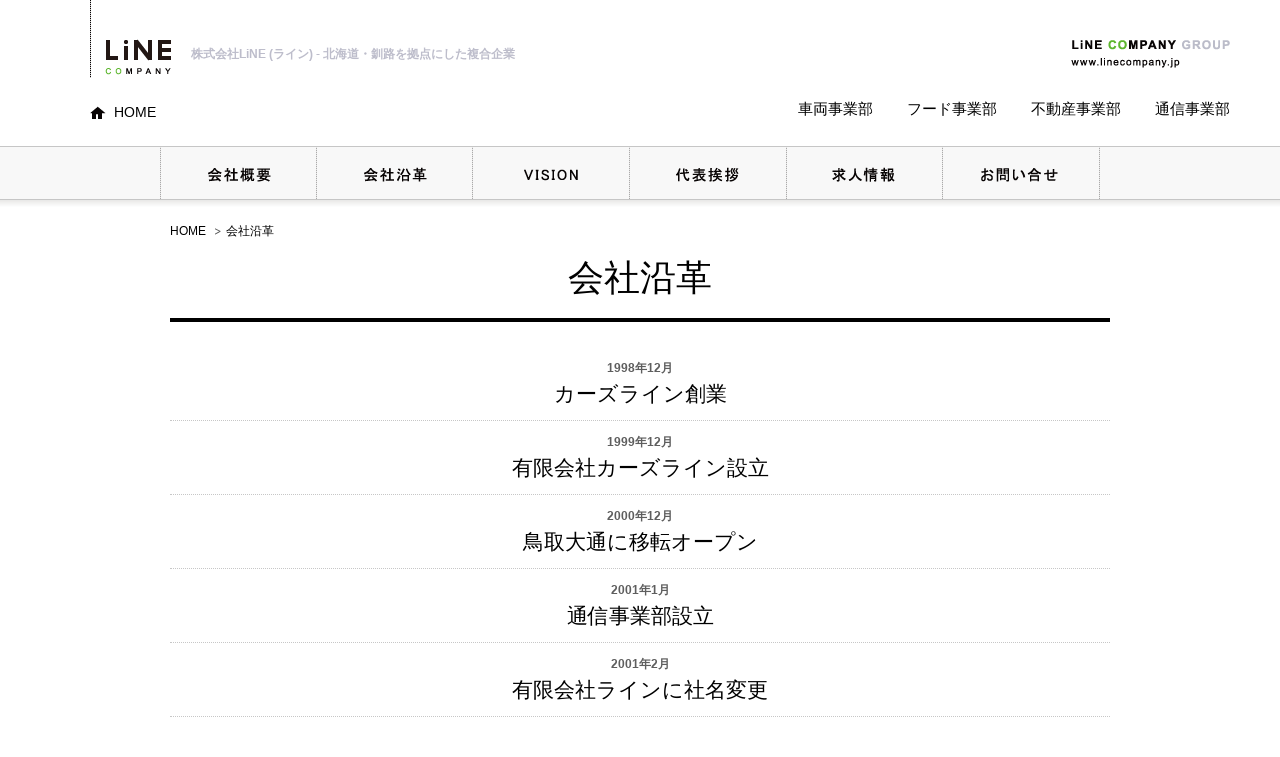

--- FILE ---
content_type: text/html
request_url: https://linecompany.jp/company/history.html
body_size: 8489
content:
<!DOCTYPE HTML>
<html lang="ja">
	<head>
		<meta charset="utf-8">
		<title>会社沿革 | 株式会社 ライン</title>
		<meta name="description" content="北海道釧路市を拠点にした複合企業・株式会社ラインの沿革をご紹介します。">
		<meta name="keywords" content="北海道,釧路,北見,中古車,中古自動車,中古,車,自動車,車検,修理,居酒屋,飲食店,個室,ビル,管理,運営,賃貸,不動産売買,ソフトバンクショップ,会社沿革,串石,だん">
		<meta name="format-detection" content="telephone=no">
		<script>
			var ua	= navigator.userAgent;
			if ((ua.indexOf("iPhone") != -1) || (ua.indexOf("iPod") != -1) || (ua.indexOf("Android") != -1)) {	if (confirm("スマートフォン用のサイトを表示しますか？")) {	location.href	= "../s/group.html#company";	}	}
		</script>
		<!--[if lt IE 9]><script src="//html5shiv.googlecode.com/svn/trunk/html5.js" charset="utf-8"></script><![endif]-->
		<link href="../css/reset.css" media="all" rel="stylesheet">
		<link href="../css/groupcommon.css" media="all" rel="stylesheet">
		<style>
		/*  */
			body {font-family: "Hiragino Mincho Pro", "ヒラギノ明朝 Pro W3", "平成明朝", "細明朝", "ＭＳ Ｐ明朝", Times, serif;}
			article, section {text-align:center;}
			h3 {border-bottom:4px solid #000000; font-size:36px; line-height:1.4;padding-bottom:15px; margin-bottom:40px;}
			section img {display:block; margin: 0 auto 35px auto;}
			dl { margin: 0 auto 15px auto;width:100%;}
			dt {font-size:12px; line-height:1.0; color:#5e5e5e; margin-bottom:10px;font-family: "Hiragino Kaku Gothic Pro", "ヒラギノ角ゴ Pro W3", Osaka, "平成ゴシック", "メイリオ", "Meiryo", Helvetica, Arial, Verdana, "ＭＳ Ｐゴシック", "MS UI Gothic", sans-serif; font-weight:bold;}
			dd {font-size:21px; line-height:1.0; margin-bottom:15px; padding-bottom:15px; border-bottom:1px dotted #c7c7c7; }
			dd.last {border-bottom:none;}
			dd span {font-size:14px;}
			section a {display:block;}
			#foodbox {margin:0 auto 25px auto; width:570px;padding-bottom:15px; border-bottom:1px dotted #c7c7c7; }
			#foodbox img {float:left;}
			#dan {width:363px; margin: 0 auto;}
		</style>
		<script src="//www.google.com/jsapi"></script>
		<script>google.load("jquery","1");</script>
		<script src="../js/common.js"></script>
	</head>
	<body id="top">
		<header>
			<div id="hdrarea">
				<div id="logoarea" class="clearfix">
					<h1 class="mover"><a href="../">LINE COMPANY(株式会社ライン) 北海道・釧路を拠点とした複合企業</a></h1>
					<p>株式会社LiNE (ライン) - 北海道・釧路を拠点にした複合企業</p>
					<h2>LINE COMPANY GROUP</h2>
				</div>
				<div id="txtarea" class="clearfix">
					<p><a href="../" class="mover">HOME</a></p>
					<nav>
						<ul>
							<li><a href="../car/" class="mover">車両事業部</a></li>
							<li><a href="../food/" class="mover">フード事業部</a></li>
							<li><a href="../realestate/" class="mover">不動産事業部</a></li>
							<li class="last"><a href="../network/" class="mover">通信事業部</a></li>
						</ul>
					</nav>
				</div>
			</div>
			<nav id="menu">
				<div id="glovalnavi">
					<ul class="clearfix">
						<li><a href="./" id="company">会社概要</a></li>
						<li><a href="history.html" id="gaiyou">会社沿革</a></li>
						<li><a href="vision.html" id="vision">VISION</a></li>
						<li><a href="greeting.html" id="aisatu">代表挨拶</a></li>
						<li><a href="recruit.html" id="recruite">求人情報</a></li>
						<li><a href="../inquiry.php" id="inquiry">お問い合せ</a></li>
					</ul>
				</div>
			</nav>
		</header>
		<article class="page clearfix">
			<div>
				<nav class="pankuzubox">
					<ul class="clearfix">
						<li><a href="../" class="mover">HOME</a></li>
						<li><a href="history.html" class="last mover">会社沿革</a></li>
					</ul>
				</nav>
			</div>
			<section>
				<h3>会社沿革</h3>
				<!--<img src="../imgs/group/history/photo1.jpg" width="363" height="239" alt="会社沿革1">-->
				<dl>
					<dt>1998年12月</dt>
					<dd>カーズライン創業</dd>
					<dt>1999年12月</dt>
					<dd>有限会社カーズライン設立</dd>
					<dt>2000年12月</dt>
					<dd>鳥取大通に移転オープン</dd>
					<dt>2001年1月</dt>
					<dd>通信事業部設立</dd>
					<dt>2001年2月</dt>
					<dd>有限会社ラインに社名変更</dd>
					<dt>2001年3月</dt>
					<dd>Ｊ-フォン<span>(現SoftBank)</span>株式会社と一次代理店契約</dd>
				<!--</dl>
				<img src="../imgs/group/history/photo2.jpg" width="122" height="122" alt="会社沿革2">
				<dl>-->
					<dt>2001年7月</dt>
					<dd>Ｊ-フォン<span>(現SoftBank)</span>ＳＨＯＰフクハラ武佐オープン</dd>
					<dt>2002年3月</dt>
					<dd>株式会社ラインに組織変更</dd>
					<dt>2002年1月</dt>
					<dd>カープランナー代理店契約</dd>
					<dt>2002年2月</dt>
					<dd>損保ジャパン<span>(現 損保ジャパン日本興亜<!-- ひまわり生命 -->)</span>代理店契約</dd>
					<dt>2003年12月</dt>
					<dd>自社新社屋完成</dd>
				<!--</dl>
				<img src="../imgs/group/history/photo3.jpg" width="363" height="239" alt="会社沿革3">
				<dl>-->
					<dt>2005年11月</dt>
					<dd>自社板金塗装工場事業部設立<br>・<br>星が浦に「ボディワークショップ」開設</dd>
					<dt>2006年5月</dt>
					<dd>株式会社エルエス設立</dd>
					<dt>2007年</dt>
					<dd>50万円コミコミの中古車専門店｢コミット｣開店</dd>
					<dt>2008年</dt>
					<dd>ＬＳビル<br>・<br>炭火串焼き・石焼き 串石オープン</dd>
					<dt>2009年</dt>
					<dd>｢ボディワークショップ｣社員に譲渡</dd>
					<dt>2009年11月</dt>
					<dd>｢串石｣1、2階に増床。44席から88席に</dd>
					<dt>2010年</dt>
					<dd>｢コミット｣を本社に統合</dd>
					<dt>2012年</dt>
					<dd>私募債3000万円発行</dd>
					<dt>2012年12月</dt>
					<dd>資本金を2000万円に増資</dd>
				<!--</dl>
				<div class="clearfix" id="foodbox">
					<a href="" class="mover"><img src="../imgs/group/history/ls.jpg" width="255" height="409" alt="LS BLD" style="margin-right:45px;"></a>
					<a href="" class="mover"><img src="../imgs/group/history/sengoku.jpg" width="255" height="409" alt="炭火焼・石焼 SENGOKU"></a>
				</div>
				<dl>-->
					<dt>2013年6月</dt>
					<dd>北見市に個室居酒屋だんオープン</dd>
					<dt>2013年10月</dt>
					<dd>野菜と魚介とワインの店itariオープン</dd>
					<dt>2013年12月</dt>
					<dd>炭焼き「肉バル」NIKU18オープン</dd>
					<dt>2014年6月</dt>
					<dd>L-cafeオープン</dd>
					<dt>2014年9月</dt>
					<dd>認証工場から運輸局指定工場に</dd>
					<dt>2015年1月</dt>
					<dd>新車市場（カーベル）釧路WEST店オープン</dd>
					<dt>2015年12月</dt>
					<dd>Oiwai Roll Cake Tower TO-ROLL(ト・ロール)オープン</dd>
					<dt>2016年8月</dt>
					<dd>世界のビールが飲める店 ビリケン オープン</dd>
					<dt>2016年11月</dt>
					<dd>SENGOKUテラス〜itari〜 リニューアルオープン</dd>
					<dt>2018年4月</dt>
					<dd>炭火串焼き・石焼き 串石 昭和店オープン</dd>
					<dt>2019年10月</dt>
					<dd>くしろ大衆居酒屋 二代目 晴れる家 オープン</dd>
					<dt>2023年10月</dt>
					<dd class="last">大衆焼肉 焼肉★一番 オープン</dd>
				</dl>
				</dl>
				<!--<a href="" class="mover" id="dan"><img src="../imgs/group/history/dan.jpg" width="363" height="307" alt="個室居酒屋だん"></a>-->
			</section>
			<aside id="pagetop">
				<a href="#top" class="mover">PAGE TOP</a>
			</aside>
		</article>
		<footer class="clearfix">
			<nav id="ftleft">
				<ul>
					<li><a href="./" class="mover">会社概要</a></li>
					<li><a href="history.html" class="mover">会社沿革</a></li>
					<li><a href="vision.html" class="mover">VISION</a></li>
					<li><a href="greeting.html" class="mover">代表挨拶</a></li>
					<li><a href="recruit.html" class="mover">求人情報</a></li>
					<li class="last"><a href="../inquiry.php" class="mover">お問い合せ</a></li>
				</ul>
			</nav>
			<div id="ftright">
				<nav>
					<a href="privacy.html" class="mover"><span>▶</span> プライバシーポリシー</a>
				</nav>
				<p id="copyright">© LiNE company, All rights reserved.</p>
			</div>
		</footer>
	</body>
</html>

--- FILE ---
content_type: text/css
request_url: https://linecompany.jp/css/reset.css
body_size: 1035
content:
@charset "UTF-8";

/* リセット */
body,div,p,blockquote,h1,h2,h3,h4,h5,h6,ul,ol,li,dl,dt,dd,table,caption,tr,td,th,address,header,footer,nav,article,section,aside {	font-size: 0; font-style: normal; font-weight:normal; line-height: 0; margin: 0px; padding: 0px;	}
body,div,p,blockquote,h1,h2,h3,h4,h5,h6,ul,ol,dl,dt,dd,address,header,footer,nav,article,section,aside {	display: block;	}
ul,ol {	list-style-type: none;	}
img {	border: none;	}

/* ユーティリティー */
.flt-l {	float: left;	}
.flt-r {	float: right;	}
.clrb {		clear: both;	}
.fgo {	font-family: "Hiragino Kaku Gothic Pro", "ヒラギノ角ゴ Pro W3", Osaka, "平成ゴシック", "メイリオ", "Meiryo", Helvetica, Arial, Verdana, "ＭＳ Ｐゴシック", "MS UI Gothic", sans-serif;	}
.fmin {	font-family: "Hiragino Mincho Pro", "ヒラギノ明朝 Pro W3", "平成明朝", "細明朝", "ＭＳ Ｐ明朝", Times, serif;	}
.ta-l {	text-align: left;	}
.ta-c {	text-align: center;	}
.ta-r {	text-align: right;	}

.clearfix:after { content: "."; display: block; clear: both; height: 0; visibility: hidden;}
.clearfix { min-height: 1px;}


--- FILE ---
content_type: text/css
request_url: https://linecompany.jp/css/groupcommon.css
body_size: 4619
content:
@charset "UTF-8";
.ltrsp-1 {letter-spacing:-1px; }
a.mover:hover,.mover a:hover{	opacity: 0.6; filter: alpha(opacity=60); -ms-filter: alpha(opacity=60);	}
body {color:#000;font-family: "Hiragino Kaku Gothic Pro", "ヒラギノ角ゴ Pro W3", Osaka, "平成ゴシック", "メイリオ", "Meiryo", Helvetica, Arial, Verdana, "ＭＳ Ｐゴシック", "MS UI Gothic", sans-serif;line-height:1.4;text-align: center; }
.page {margin:0 auto; text-align:left; width:940px;}


/*ヘッダー*/
header { margin-bottom:10px;}
#hdrarea {min-width:940px; margin:0 50px 20px 90px;font-family: "Hiragino Kaku Gothic Pro", "ヒラギノ角ゴ Pro W3", Osaka, "平成ゴシック", "メイリオ", "Meiryo", Helvetica, Arial, Verdana, "ＭＳ Ｐゴシック", "MS UI Gothic", sans-serif;line-height:1.4;text-align: center;}
h1 {text-indent:-9999px; float:left;}
h1 a {display:block; width:81px; height:78px; background: url(../imgs/group/logo.png) no-repeat left top;}
#logoarea p {float:left; font-size:12px; line-height:1.4; color:#bdbdcb; font-weight:bold; padding:46px 0 0 20px;;}
h2 {text-indent:-9999px; width:159px; height:28px; background: url(../imgs/group/rlogo.png) no-repeat left bottom; float:right; margin-top:40px;}

#logoarea {margin-bottom:20px;}
#txtarea p {float:left;}
#txtarea p a {font-size:14px; line-height:2.0;text-decoration:none;color:#000000; display:block; text-indent:24px; background:url(../imgs/group/homeicon.png) no-repeat left  center;}
#txtarea nav {float:right;}
#txtarea li {float:left; margin-right:34px;}
#txtarea li.last {margin-right:0px;}
#txtarea li a {font-size:15px; line-height:1.4;text-decoration:none;color:#000000; display:block;}


/*ナビ*/
nav#menu {	 border-top:1px solid #c6c6c6; height:60px; background-image:url(../imgs/group/menubtmline.png); background-repeat:repeat-x; background-position:left bottom;  background-color:#f8f8f8;}
#glovalnavi {margin:0 auto; width:960px;}
#glovalnavi ul li {float:left;}
#glovalnavi ul li a{background-image:url(../imgs/group/menu.png);background-repeat:no-repeat;display:block;height:52px;text-indent:-9999px;}

#company{background-position:0 0; width:156px;}
#company:hover,#company.np{background-position:0 -55px;}
#gaiyou{background-position:-156px 0; width:156px;}
#gaiyou:hover,#gaiyou.np{background-position:-156px -55px;}
#vision{background-position:-312px 0; width:157px;}
#vision:hover,#vision.np{background-position:-312px -55px;}
#aisatu{background-position:-469px 0; width:157px;}
#aisatu:hover,#aisatu.np{background-position:-469px -55px;}
#recruite{background-position:-626px 0; width:156px;}
#recruite:hover,#recruite.np{background-position:-626px -55px;}
#inquiry{background-position:-782px 0; width:158px;}
#inquiry:hover,#inquiry.np{background-position:-782px -55px;}


/*パンくず*/
.pankuzubox {width:50%; margin-bottom:8px;font-family: "Hiragino Kaku Gothic Pro", "ヒラギノ角ゴ Pro W3", Osaka, "平成ゴシック", "メイリオ", "Meiryo", Helvetica, Arial, Verdana, "ＭＳ Ｐゴシック", "MS UI Gothic", sans-serif;line-height:1.4;text-align: center;}
.pankuzubox ul{	width:100%;}
.pankuzubox ul li {	float: left; font-size: 12px; line-height: 14px;}
.pankuzubox ul li a { background: transparent url(../imgs/group/pankuzuarraw.png) right center no-repeat; display: block; margin-right: 5px; padding: 7px 15px 7px 0;}
.pankuzubox ul li a {color: #000000;text-decoration: none;}
.pankuzubox ul li a:hover {color: #000000; text-decoration: underline;}
.pankuzubox ul li a.last {	background: none;	}

#pagetop {margin:0 auto;width:60px;}
#pagetop a {width:60px; height:42px; text-indent:-9999px; display:block; background:url(../imgs/group/pagetopicon.png) no-repeat center top;}

/* フッター */

footer {margin-top:30px; width:100%;min-width:940px;font-family: "Hiragino Kaku Gothic Pro", "ヒラギノ角ゴ Pro W3", Osaka, "平成ゴシック", "メイリオ", "Meiryo", Helvetica, Arial, Verdana, "ＭＳ Ｐゴシック", "MS UI Gothic", sans-serif;line-height:1.4;text-align: center;}
footer #ftleft {height:78px; float:left; margin-left:90px;}
footer #ftleft ul li {float:left; border-left:1px dotted #000000; height:78px; padding:0 18px;}
footer #ftleft ul li.last { border-right:1px dotted #000000;}
footer #ftleft ul li a {display:block; color:#000000; text-decoration:none; font-size:15px; line-height:1.4;padding-top:30px; font-weight:bold;}
#ftright { float:right; text-align:right; margin:30px 50px 0 0;}
#ftright nav {margin-bottom:10px;}
#ftright nav a {font-size:12px; color:#666666; line-height:1.4; text-decoration:none;}
#ftright nav span {font-size:10px;}
footer #copyright {font-size:10px; line-height:1.0; color:#717171; padding-top:0px; font-weight:bold;}


--- FILE ---
content_type: application/javascript
request_url: https://linecompany.jp/js/common.js
body_size: 2206
content:
$(function(){
	// 別ウィンドウ
	$("a[rel='external']").click(function(){
		if ($(this).attr("href") != "") {
			window.open($(this).attr("href"));
		}
		return false;
	});
	$("a[href='#top']").click(function(){
		$("html, body").animate({scrollTop:"0"},1500);
		return false;
	});
	//grouptop slide
	$('#idxslide ul').carouFredSel({
		prev: '#prev', //id="prev"をもつDOM要素にprevを設定
		next: '#next',//id="next"をもつDOM要素にprevを設定
		pagination : {
			container       : "#pager",
			anchorBuilder   : function(nr){
				return "<a href='#' class='no"+nr+"'>"+nr+"</a>";
			}
		},
		responsive : true,
		align: 'center',
		width: '100%',

		auto: 7000,
		items: {
			start: 0,
			visible: 1,
			width: 1266,
			height:'auto'
		},
		scroll: {
			items: 1,
			easing: "swing",
			duration: 940,
			fx: 'fade'
		}
	});
	
	//cartop slide
	$('#idxanimarea ul').carouFredSel({

		/*pagination : {
			container       : "#pager",
			anchorBuilder   : function(nr){
				return "<a href='#' class='np'>●</a>";
			}
		},*/
		responsive : true,
		align: 'center',
		width: '100%',
		circular: true,

		auto: 3500,
		items: {
			start: 0,
			visible: 1,
			width: 1064,
			height: 'auto'
		},
		scroll: {
			items: 1,
			easing: "easeInOutQuint",
			duration: 1440,
			fx: 'uncover-fade'
		}
	});
	
	//carmiddle slide
	$('#idx_ctr_bnr ul').carouFredSel({
		prev: '#prev', //id="prev"をもつDOM要素にprevを設定
		next: '#next',//id="next"をもつDOM要素にprevを設定
		/*pagination : {
			container       : "#pager",
			anchorBuilder   : function(nr){
				return "<a href='#' class='np'>●</a>";
			}
		},*/

		align: 'center',
		width: '100%',
		circular: true,
		auto: 5000,
		items: {
			start: 0,
			visible: 4,
			width: 229,
			height: 234
		},
		scroll: {
			items: 1,
			easing: "easeInOutQuint",
			duration: 1440
		}
	});
	
	//foodtop slide
	$('#fdtopslide ul').carouFredSel({

		pagination : {
			container       : "#fdslidepager",
			anchorBuilder   : function(nr){
				return "<a href='#'>●</a>";
			}
		},
		responsive : true,
		align: 'center',
		width: '100%',

		auto: 3500,
		items: {
			start: 0,
			visible: 1,
			width: 1330,
			height:'auto'
		},
		scroll: {
			items: 1,
			easing: "easeInOutQuint",
			duration: 1300
		}
	});

});
